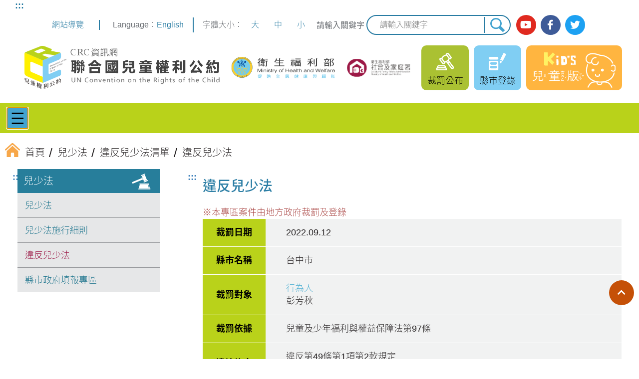

--- FILE ---
content_type: text/html; charset=utf-8
request_url: https://crc.sfaa.gov.tw/(X(1)S(win4nd5mp0434zj2v1pw0rxm))/ChildYoungLaw/Detail/1651
body_size: 40613
content:
<!DOCTYPE html>
<html lang="zh-Hant">

<!--Head-->
<head>
    <meta charset="UTF-8" />
    <meta name="viewport" content="width=device-width, initial-scale=1" />
    <meta http-equiv="X-UA-Compatible" content="IE=edge" />
    <title>縣市政府填報專區 | CRC 聯合國兒童權利公約資訊網</title>
    <link rel="icon" href="/Content/Front/images/favicon.ico" type="image/ico" />
    <link rel="stylesheet" href="/Content/Front/css/reset.css" />

    <!-- multi-menu -->
    <link rel="stylesheet" href="/Content/Front/css/bootstrap.min.css" />
    <link href="/Content/Front/css/jquery.smartmenus.bootstrap.min.css" rel="stylesheet" />
    <!-- 輪播 -->
    <link rel="stylesheet" href="/Content/Front/js/slick/slick.css" />
    <link rel="stylesheet" href="/Content/Front/js/slick/slick-theme.css" />
    <link rel="stylesheet" href="/Content/Front/css/FontsGoogleApiCss.css?family=Noto+Sans+TC:300,400,500,700|Noto+Serif+TC:300,400,500,600,700&amp;display=swap">

    <!-- 燈箱 -->
    <link href="/Content/Front/js/fancybox/source-3.5.7/jquery.fancybox.css" rel="stylesheet" />
    
    <!-- 燈箱 END -->
    <link rel="stylesheet"
          href="https://use.fontawesome.com/releases/v5.8.2/css/all.css"
          integrity="sha384-oS3vJWv+0UjzBfQzYUhtDYW+Pj2yciDJxpsK1OYPAYjqT085Qq/1cq5FLXAZQ7Ay"
          crossorigin="anonymous" />
    <!-- 輪播 -->
    <script src="/Content/Front/js/jquery.3.5.1.min.js"></script>

    <link rel="stylesheet" href="/Content/Front/css/layout.css" />

    <script src="/Content/Front/js/jquery-1.12.4.min.js"></script>
    <script src="/Content/Front/js/bootstrap-3.3.6.min.js"></script>
    <!-- multi-menu -->
    <script src="/Content/Front/js/jquery.smartmenus-1.1.0.min.js"></script>
    <script src="/Content/Front/js/jquery.smartmenus-1.1.0.bootstrap.min.js"></script>
    <script src="/Content/Front/js/global.js"></script>
    <!-- ↓↓↓ 20201123 新增 -->
    <!-- Datepicker -->
    <link rel="stylesheet" href="/Content/Front/js/datepicker/datepicker.css">
    <script src="/Content/Front/js/datepicker/calendar-button.js"></script>
    <script src="/Content/Front/js/datepicker/datepicker_ch.js"></script>
    <!-- ↑↑↑ 英文版請套用 datepicker_en.js -->
    <script src="/Content/Front/js/datepicker/datepicker-day.js"></script>
    <!-- ↑↑↑ 20201123 新增 END -->
    <!-- Global site tag (gtag.js) - Google Analytics -->
    <script async src="/Scripts/GA.js"></script>
    <script>
        window.dataLayer = window.dataLayer || [];
        function gtag() { dataLayer.push(arguments); }
        gtag('js', new Date());

        gtag('config', 'G-Q6WJ8D764T');
    </script>
</head>
<!--Head End-->
<body>
    <a href="#main" id="gotomain" title="跳到主要內容" tabindex="1">跳到主要內容</a>
    <noscript>
        您的瀏覽器不支援 JavaScript 功能，若網站功能無法正常使用，請開啟瀏覽器
        JavaScript 狀態。
    </noscript>
    <!--Header-->
    
<header>
    <div class="wrapper">
        <div>
            <nav class="topmenu">
                <a href="#U" id="U" accesskey="U" class="a11y" title="上方功能區塊">:::</a>

                <span>
                    <a href="/Home/Sitemap" title="提供瞭解網站整體架構及鍵盤快捷鍵"> 網站導覽 </a>
                </span>
                <!--
                -->
                <span><span class="dn_title">Language：</span><a href="/CRCEn" title="move to English version">English</a></span>
            </nav>
            <span class="separate"></span>
            <nav class="fontSize">
                字體大小：
                <!--
                -->
                <button id="jfontsize-plus" type="button" title="大字級">大</button>
                <!--
                -->
                <button id="jfontsize-default" type="button" title="中字級">中</button>
                <!--
                -->
                <button id="jfontsize-minus" type="button" title="小字級">小</button>
            </nav>

            <form action="/Home/Search">
                <label for="globalSearch" class="globalSearch">請輸入關鍵字</label>
                <input type="text" id="globalSearch" accesskey="S" name="q" class="globalSearch" placeholder="請輸入關鍵字" />
                <input type="submit" title="搜尋" value="搜尋" />
            </form>

            <nav class="social_btn">
                <a href="https://www.youtube.com/channel/UC23RjIM9yH5ouN0VjCQJ8Iw" class="yt" title="(另開新視窗) 前往社家署 Youtube" target="_blank">
                    <i class="fab fa-youtube">&zwnj;</i>
                    <span>社家署 Youtube</span>
                </a>
                <!--
                -->
                <a href="https://www.facebook.com/sfaa.gov.tw" class="fb" title="(另開新視窗) 前往社家署臉書" target="_blank">
                    <i class="fab fa-facebook-f">&zwnj;</i>
                    <span>社家署臉書</span>
                </a>
                <!--
                -->
                <a href="http://twitter.com/MOHW_Taiwan" class="twitter" title="(另開新視窗) 前往衛服部 Twitter" target="_blank">
                    <i class="fab fa-twitter">&zwnj;</i>
                    <span>衛服部 Twitter</span>
                </a>
                <!--
                -->
            </nav>
        </div>

        <div class="logo">
            <h1>
                <a href="/" title="CRC資訊網，聯合國兒童權利公約：回首頁">
                    <img src="/Content/Front/images/logo_CRC.png" alt="CRC資訊網，聯合國兒童權利公約" />
                </a>
            </h1>
            <a href="https://www.mohw.gov.tw/mp-1.html" class="logo_mohw" title="(另開新視窗) 前往衛生福利部" target="_blank">
                <img src="/Content/Front/images/logo_mohw.png" alt="衛生福利部" />
            </a>
            <a href="https://www.sfaa.gov.tw/SFAA/default.aspx" class="logo_sfaa" title="(另開新視窗) 前往衛服部社家署全球資訊網" target="_blank">
                <img src="/Content/Front/images/logo_sfaa.png" alt="衛生福利部社會及家庭署" />
            </a>
            <div>
                <!-- ↓↓↓ 20210122 修改影音專區超連結的 class -->
                
                <!-- ↓↓↓ 20210122 新增裁罰專區連結 -->
                <a href="/Home/Sanction" title="前往裁罰公布" class="header_area header_penalty">
                    裁罰公布
                </a>
                <!-- ↑↑↑ 20210122 修改 class，並新增裁罰專區連結 -->
                <a href="/Ubmsys" title="前往縣市登錄" class="header_area header_penalty header_singin">
                    縣市登錄
                </a>
                <a href="/Child" title="前往兒童版網站" class="header_kids">
                    <img src="/Content/Front/images/header_kids.svg" alt="兒童版">
                </a>
            </div>
        </div>
    </div>
</header>

<!-- 主選單 -->
<nav class="menu">
    <div class="wrapper">
        <!--網站標題 手機版使用-->
        <div class="navbar-header">
            <button type="button"
                    class="navbar-toggle"
                    data-toggle="collapse"
                    data-target=".navbar-collapse">
                &#9776;
                <span>主選單</span>
            </button>
        </div>
        <!--網站標題-->
        <!--下拉選單-->
        <div class="navbar-collapse collapse" style="font-weight: bold;">
            <ul class="nav navbar-nav">
                    <!-- 最新消息 -->
                    <li class="menu_item">
                        <a href="javascript: void(0);" title="最新消息">
                            最新消息
                        </a>
                        <ul class="dropdown-menu">
                            <li class="dropdown-menu_item">
                                <a href="/News/List?type=25" title="前往 一般公告">一般公告</a>
                            </li>
                            <li class="dropdown-menu_item">
                                <a href="/News/List?type=26" title="前往 國家報告">國家報告</a>
                            </li>
                            <li class="dropdown-menu_item">
                                <a href="/News/List?type=27" title="前往 法規檢視">法規檢視</a>
                            </li>
                            <li class="dropdown-menu_item">
                                <a href="/News/List?type=28" title="前往 教育宣導">教育宣導</a>
                            </li>
                            <li class="dropdown-menu_item">
                                <a href="/News/List?type=448" title="前往 教育宣導">相關活動</a>
                            </li>
                        </ul>
                    </li>
                                    <!-- 推動 CRC -->
                    <li class="menu_item">
                        <a href="javascript: void(0);" title="推動 CRC"> 推動CRC </a>
                        <ul class="dropdown-menu">
                            <li class="dropdown-menu_item">
                                <a href="/PublishCRC/CommonPage?folderid=29" title="前往 CRC"> CRC</a>
                            </li>
                            <li class="dropdown-menu_item">
                                <a href="/PublishCRC/CommonPage?folderid=77" title="前往 CRC施行法">CRC施行法</a>
                            </li>
                            <li class="dropdown-menu_item">
                                <a href="/PublishCRC/Memorabilia" title="前往 CRC大事記">CRC大事記</a>
                            </li>
                            <li class="dropdown-menu_item">
                                <a href="/PublishCRC/CommonPage?folderid=78" title="前往 行政院兒童及少年福利與權益推動小組">行政院兒童及少年福利與權益推動小組</a>
                            </li>
                            <li class="dropdown-menu_item">
                                <a href="/PublishCRC/CommonPage?folderid=79" title="前往 兒少代表遴選">兒少代表遴選</a>
                            </li>
                            <li class="dropdown-menu_item">
                                <a href="/PublishCRC/CommonPage?folderid=80" title="前往 推動CRC施行法諮詢會議">推動CRC施行法諮詢會議</a>
                            </li>
                        </ul>
                    </li>
                                    <!-- 聯合國文書 -->
                    <li class="menu_item">
                        <a href="javascript: void(0);" title="聯合國文書">聯合國文書 </a>
                        <ul class="dropdown-menu">
                                <li class="dropdown-menu_item">
                                    <a href="/Document?folderid=31" title="前往 CRC任擇議定書">
                                        CRC任擇議定書
                                    </a>
                                </li>
                                <li class="dropdown-menu_item">
                                    <a href="/Document?folderid=71" title="前往 CRC一般性意見">
                                        CRC一般性意見
                                    </a>
                                </li>
                                <li class="dropdown-menu_item">
                                    <a href="/Document?folderid=72" title="前往 CRC國家報告撰寫準則">
                                        CRC國家報告撰寫準則
                                    </a>
                                </li>
                                <li class="dropdown-menu_item">
                                    <a href="/Document?folderid=74" title="前往 其他國際文書">
                                        其他國際文書
                                    </a>
                                </li>
                        </ul>
                    </li>
                                    <!-- 國家報告及國際審查 -->
                    <li class="menu_item">
                        <a href="javascript: void(0);" title="國家報告及國際審查">國家報告及審查 </a>
                        <ul class="dropdown-menu">
                                <li class="dropdown-menu_item">
                                    <a href="/Document?folderid=115" title="前往 首次國家報告">
                                        首次國家報告
                                    </a>
                                </li>
                                <li class="dropdown-menu_item">
                                    <a href="/Document?folderid=117" title="前往 第二次國家報告">
                                        第二次國家報告
                                    </a>
                                </li>
                                <li class="dropdown-menu_item">
                                    <a href="/Document?folderid=498" title="前往 第三次國家報告">
                                        第三次國家報告
                                    </a>
                                </li>
                        </ul>
                    </li>
                                    <!-- 法規檢視 -->
                    <li class="menu_item">
                        <a href="javascript: void(0);" title="法規檢視"> 法規檢視 </a>
                        <ul class="dropdown-menu">
                                <li class="dropdown-menu_item">
                                    <a href="/Document?folderid=118" title="前往 法規檢視工作流程">
                                        法規檢視工作流程
                                    </a>
                                </li>
                                <li class="dropdown-menu_item">
                                    <a href="/Document?folderid=119" title="前往 法規檢視情形">
                                        法規檢視情形
                                    </a>
                                </li>
                                <li class="dropdown-menu_item">
                                    <a href="/Document?folderid=485" title="前往 權利影響評估">
                                        權利影響評估
                                    </a>
                                </li>
                        </ul>
                    </li>
                                    <!-- 教育宣導 -->
                    <li class="menu_item">
                        <a href="javascript: void(0);" title="教育宣導"> 教育宣導 </a>
                        <ul class="dropdown-menu">
                            <li class="dropdown-menu_item">
                                <a href="/Education/Active" title="前往 活動訊息">活動訊息</a>
                            </li>
                            <li class="dropdown-menu_item">
                                <a href="/Survey" title="前往 問卷調查">問卷調查</a>
                            </li>
                            <li class="dropdown-menu_item">
                                <a href="/Education/Textbook" title="前往 教學資源">教學資源</a>
                            </li>
                            <li class="dropdown-menu_item">
                                <a href="/Education/Material" title="前往 多元素材">多元素材</a>
                            </li>
                            <li class="dropdown-menu_item">
                                <a href="/Education/Teacher" title="前往 師資資料庫">師資資料庫</a>
                            </li>
                        </ul>
                    </li>
                                    <!-- 兒少統計專區 -->
                    <li class="menu_item">
                        <a href="javascript: void(0);" title="兒少統計專區"> 兒少統計專區 </a>
                        <ul class="dropdown-menu">
                            <li class="dropdown-menu_item">
                                <a href="/Statistics/Intro" title="前往 簡介">
                                    簡介
                                </a>
                            </li>

                            <li class="dropdown-menu_item">
                                <a href="/Statistics/List?folderId=1" title="前往 公約執行概況及社會參與">
                                    公約執行概況及社會參與
                                </a>
                            </li>
                            <li class="dropdown-menu_item">
                                <a href="/Statistics/List?folderId=2" title="前往 家庭環境與替代性照顧">
                                    家庭環境與替代性照顧
                                </a>
                            </li>
                            <li class="dropdown-menu_item">
                                <a href="/Statistics/List?folderId=3" title="前往 保護及司法">
                                    保護及司法
                                </a>
                            </li>
                            <li class="dropdown-menu_item">
                                <a href="/Statistics/List?folderId=4" title="前往 身心障礙、基本健康與福利">
                                    身心障礙、基本健康與福利
                                </a>
                            </li>
                            <li class="dropdown-menu_item">
                                <a href="/Statistics/List?folderId=5" title="前往 教育休閒與文化活動">
                                    教育休閒與文化活動
                                </a>
                            </li>
                            <li class="dropdown-menu_item">
                                <a href="/Statistics/Knowledge" title="前往 知識分享區">
                                    知識分享區
                                </a>
                            </li>
                        </ul>
                    </li>
                                    <!-- 申訴資源 -->
                    <li class="menu_item">
                        <a href="javascript: void(0);" title="申訴資源"> 申訴資源 </a>
                        <ul class="dropdown-menu">
                            <li class="dropdown-menu_item">
                                <a href="/Appeal/Detail?type=1" title="前往 人權申訴機制">人權申訴機制</a>
                            </li>
                            <li class="dropdown-menu_item">
                                <a href="/Appeal/Detail?type=2" title="前往 特殊申訴機制">特殊申訴機制</a>
                            </li>
                            <li class="dropdown-menu_item">
                                <a href="/Appeal/Detail?type=3" title="前往 一般申訴機制">一般申訴機制</a>
                            </li>
                        </ul>
                    </li>
                                    <!-- 兒少法 -->
                    <li class="menu_item">
                        <a href="javascript: void(0);" title="兒少法">兒少法 </a>
                        <ul class="dropdown-menu">
                            <li class="dropdown-menu_item">
                                <a href="https://law.moj.gov.tw/LawClass/LawAll.aspx?PCode=D0050001" title="(另開新視窗) 前往 兒少法" target="_blank">
                                    兒少法
                                </a>
                            </li>
                            <li class="dropdown-menu_item">
                                <a href="https://law.moj.gov.tw/LawClass/LawAll.aspx?pcode=D0050010" title="(另開新視窗) 前往 兒少法施行細則" target="_blank">
                                    兒少法施行細則
                                </a>
                            </li>

                            <li class="dropdown-menu_item">
                                <a href="/ChildYoungLaw/Sanction" title="前往 違反兒少法">
                                    違反兒少法
                                </a>
                            </li>
                            <li class="dropdown-menu_item">
                                <a href="/Ubmsys" title="(另開新視窗) 前往 縣市政府填報專區" target="_blank">
                                    縣市政府填報專區
                                </a>
                            </li>
                        </ul>
                    </li>
                                    <!-- 相關連結 -->
                    <li class="menu_item">
                        <a href="javascript: void(0);" title="相關連結"> 相關連結 </a>
                        <ul class="dropdown-menu">
                                <li class="dropdown-menu_item">
                                    <a href="/Document?folderid=75" title="前往 政府宣導專區">
                                        政府宣導專區
                                    </a>
                                </li>
                                <li class="dropdown-menu_item">
                                    <a href="/Document?folderid=122" title="前往 民間團體">
                                        民間團體
                                    </a>
                                </li>
                                <li class="dropdown-menu_item">
                                    <a href="/Document?folderid=123" title="前往 國際組織">
                                        國際組織
                                    </a>
                                </li>
                        </ul>
                    </li>
                            </ul>
        </div>
        <!--下拉選單 END-->
    </div>
</nav>
<!-- 主選單 END -->

    <!--Header End-->
    
    <!--內頁-->
    <main class="content">
        


<div class="breadcrumbsWrapper">
    <nav class="breadcrumbs">
        <a href="/" title="回首頁"> <img src="/Content/Front/images/breadcrumb_home.svg" alt="&zwnj;"><span>首頁</span></a>
        <a href="/ChildYoungLaw" title="兒少法"><span>兒少法</span></a>
        <a href="/ChildYoungLaw/Sanction" title="違反兒少法"><span>違反兒少法清單</span></a>
        <span>違反兒少法</span>
    </nav>
</div>

<div class="mainWrapper">
    <aside>
        <a href="#L" id="L" accesskey="L" class="a11y" title="左側功能區塊">:::</a>

        <nav class="saideMenu">
            <header><a href="javascript: void(0);" title="現正位於兒少法"> 兒少法 </a></header>
            <div>
                <a href="https://law.moj.gov.tw/LawClass/LawAll.aspx?PCode=D0050001" title="(另開新視窗) 前往兒少法" target="_blank">兒少法</a>
                <a href="https://law.moj.gov.tw/LawClass/LawAll.aspx?pcode=D0050010" title="(另開新視窗) 前往 兒少法施行細則" target="_blank">兒少法施行細則</a>
                <!--<a href="兒少法相關解釋.html" title="前往兒少法相關解釋">兒少法相關解釋</a>-->
                <a class="active" href="#" title="前往違反兒少法">違反兒少法</a>
                <a href="/Ubmsys" title="(另開新視窗) 前往 縣市政府填報專區" target="_blank">縣市政府填報專區</a>
            </div>
        </nav>
    </aside>

    <div id="main" class="main">
        <a href="#C" id="C" accesskey="C" class="a11y" title="中央內容區塊">:::</a>
        <h2>違反兒少法</h2>
        <div>
            <span class="text-danger">※本專區案件由地方政府裁罰及登錄</span>
            <div class="table formTable" role="table">
                <div class="tr" role="row">
                    <div role="columnheader">裁罰日期</div>
                    <div role="cell">2022.09.12</div>
                </div>

                <div class="tr" role="row">
                    <div role="columnheader">縣市名稱</div>
                    <div role="cell">台中市</div>
                </div>
                    <div class="tr" role="row">
                        <div role="columnheader">裁罰對象</div>
                        <div role="cell">
                                    <span class="col-12">
                                        <span class="detailTitle">行為人</span><br />彭芳秋
                                    </span>
                                                                                                                                        </div>
                    </div>


                <div class="tr" role="row">
                    <div role="columnheader">裁罰依據</div>
                    <div role="cell">
                        兒童及少年福利與權益保障法第97條
                    </div>
                </div>

                <div class="tr" role="row">
                    <div role="columnheader">違法條文</div>
                    <div role="cell">
                        違反第49條第1項第2款規定</br>虐待兒少身心
                    </div>
                </div>
                

                <div class="tr" role="row">
                    <div role="columnheader">事實摘要</div>
                    <div role="cell">
                        <span class="textarea">受處分人身為園長，對兒童有身心虐待之行為</span>
                    </div>
                </div>
            </div>
        </div>
        <div class="btnArea">
            <a class="back" href="javascript:history.go(-1);" title="返回上一頁">返回 <span></span></a>
        </div>
    </div>
</div>
    </main>
    <!--內頁 End-->
    <!--Footer-->
    
<footer>
    <nav class="fatFooter">
        <div class="wrapper">
                <!-- 最新消息 -->
                <dl>
                    <dt>最新消息</dt>
                    <dd>
                        <a href="/News/List?type=25" class="fas fa-chevron-right" title="前往 一般公告"> 一般公告</a>
                        <a href="/News/List?type=26" class="fas fa-chevron-right" title="前往 國家報告">國家報告</a>
                        <a href="/News/List?type=27" class="fas fa-chevron-right" title="前往 法規檢視">法規檢視</a>
                        <a href="/News/List?type=28" class="fas fa-chevron-right" title="前往 教育宣導">教育宣導</a>
                    </dd>
                </dl>
                            <!-- 推動 CRC -->
                <dl>
                    <dt>推動CRC</dt>
                    <dd>
                        <a href="/PublishCRC/CommonPage?folderid=29" class="fas fa-chevron-right" title="前往 CRC"> CRC</a>
                        <a href="/PublishCRC/CommonPage?folderid=77" class="fas fa-chevron-right" title="前往 CRC施行法">CRC施行法</a>
                        <a href="/PublishCRC/Memorabilia" class="fas fa-chevron-right" title="前往 CRC大事記">CRC大事記</a>
                        <a href="/PublishCRC/CommonPage?folderid=78" class="fas fa-chevron-right" title="前往 行政院兒童及少年福利與權益推動小組">行政院兒童及少年福利與權益推動小組</a>
                        <a href="/PublishCRC/CommonPage?folderid=79" class="fas fa-chevron-right" title="前往 兒少代表遴選">兒少代表遴選</a>
                        <a href="/PublishCRC/CommonPage?folderid=80" class="fas fa-chevron-right" title="前往 推動CRC施行法諮詢會議">推動CRC施行法諮詢會議</a>
                    </dd>
                </dl>
                            <!-- 聯合國文書 -->
                <dl>
                    <dt>聯合國文書</dt>
                    <dd>
                            <a href="/Document?folderid=31" class="fas fa-chevron-right" title="CRC任擇議定書">CRC任擇議定書</a>
                            <a href="/Document?folderid=71" class="fas fa-chevron-right" title="CRC一般性意見">CRC一般性意見</a>
                            <a href="/Document?folderid=72" class="fas fa-chevron-right" title="CRC國家報告撰寫準則">CRC國家報告撰寫準則</a>
                            <a href="/Document?folderid=74" class="fas fa-chevron-right" title="其他國際文書">其他國際文書</a>
                    </dd>
                </dl>
                            <!-- 國家報告及國際審查 -->
                <dl>
                    <dt>國家報告及審查</dt>
                    <dd>
                            <a href="/Document?folderid=115" class="fas fa-chevron-right" title="首次國家報告">首次國家報告</a>
                            <a href="/Document?folderid=117" class="fas fa-chevron-right" title="第二次國家報告">第二次國家報告</a>
                            <a href="/Document?folderid=498" class="fas fa-chevron-right" title="第三次國家報告">第三次國家報告</a>
                    </dd>
                </dl>
                            <!-- 法規檢視 -->
                <dl>
                    <dt>法規檢視</dt>
                    <dd>
                            <a href="/Document?folderid=118" class="fas fa-chevron-right" title="法規檢視工作流程">法規檢視工作流程</a>
                            <a href="/Document?folderid=119" class="fas fa-chevron-right" title="法規檢視情形">法規檢視情形</a>
                            <a href="/Document?folderid=485" class="fas fa-chevron-right" title="權利影響評估">權利影響評估</a>
                    </dd>
                </dl>
                            <!-- 教育宣導 -->
                <dl>
                    <dt>教育宣導</dt>
                    <dd>
                        <a href="/Education/Active" class="fas fa-chevron-right" title="前往 活動訊息">活動訊息</a>
                        <a href="/Survey" class="fas fa-chevron-right" title="前往 問卷調查">問卷調查</a>
                        <a href="/Education/Textbook" class="fas fa-chevron-right" title="前往 教學資源">教學資源</a>
                        <a href="/Education/Material" class="fas fa-chevron-right" title="前往 多元素材">多元素材</a>
                        <a href="/Education/Teacher" class="fas fa-chevron-right" title="前往 師資資料庫">師資資料庫</a>
                    </dd>
                </dl>
                            <!-- 兒少統計專區 -->
                <dl>
                    <dt>兒少統計專區</dt>
                    <dd>
                        <a href="/Statistics/Intro" class="fas fa-chevron-right" title="前往簡介">簡介</a>
                        <a href="/Statistics/List?folderId=1" class="fas fa-chevron-right" title="公約執行概況及社會參與">公約執行概況及社會參與</a>
                        <a href="/Statistics/List?folderId=2" class="fas fa-chevron-right" title="家庭環境與替代性照顧">家庭環境與替代性照顧</a>
                        <a href="/Statistics/List?folderId=3" class="fas fa-chevron-right" title="保護及司法">保護及司法</a>
                        <a href="/Statistics/List?folderId=4" class="fas fa-chevron-right" title="身心障礙、基本健康與福利">身心障礙、基本健康與福利</a>
                        <a href="/Statistics/List?folderId=5" class="fas fa-chevron-right" title="教育休閒與文化活動">教育休閒與文化活動</a>
                        <a href="/Statistics/Knowledge" title="前往知識分享區">知識分享區</a>
                    </dd>
                </dl>
                            <!-- 申訴資源 -->
                <dl>
                    <dt>申訴資源</dt>
                    <dd>
                        <a href="/Appeal/Detail?type=1" class="fas fa-chevron-right" title="前往 人權申訴機制">人權申訴機制</a>
                        <a href="/Appeal/Detail?type=2" class="fas fa-chevron-right" title="前往 特殊申訴機制">特殊申訴機制</a>
                        <a href="/Appeal/Detail?type=3" class="fas fa-chevron-right" title="前往 一般申訴機制">一般申訴機制</a>
                    </dd>
                </dl>
                            <!-- 兒少法 -->
                <dl>
                    <dt>兒少法</dt>
                    <dd>
                        <a href="https://law.moj.gov.tw/LawClass/LawAll.aspx?PCode=D0050001" class="fas fa-chevron-right" title="(另開新視窗) 前往兒少法" target="_blank">兒少法</a>
                        <a href="https://law.moj.gov.tw/LawClass/LawAll.aspx?pcode=D0050010" class="fas fa-chevron-right" title="(另開新視窗) 前往兒少法施行細則" target="_blank">兒少法施行細則</a>
                        <!--<a href="#" title="(另開新視窗) 前往兒少法相關解釋" target="_blank">兒少法相關解釋</a>-->
                        <a href="/ChildYoungLaw/Sanction" class="fas fa-chevron-right" title="前往違反兒少法">違反兒少法</a>
                        <a href="/Ubmsys" class="fas fa-chevron-right" title="(另開新視窗) 前往縣市政府填報專區" target="_blank">縣市政府填報專區</a>
                    </dd>
                </dl>
                            <!-- 相關連結 -->
                <dl>
                    <dt>相關連結</dt>
                    <dd>
                            <a href="/Document?folderid=75" class="fas fa-chevron-right" title="政府宣導專區">政府宣導專區</a>
                            <a href="/Document?folderid=122" class="fas fa-chevron-right" title="民間團體">民間團體</a>
                            <a href="/Document?folderid=123" class="fas fa-chevron-right" title="國際組織">國際組織</a>
                    </dd>
                </dl>

        </div>
    </nav>

    <div class="footerInfo">
        <div class="wrapper">
            <address>
                <a href="#Z" id="Z" accesskey="Z" class="a11y" title="下方功能區塊">
                    :::
                </a>
                <span>
                    衛生福利部社會及家庭署本部：
                    <span>115204 臺北市南港區忠孝東路六段 488 號 12 樓</span>
                </span>

                <span>聯絡電話 (02)2653-1776</span>
                <a href="https://www.google.com.tw/maps/place/115%E5%8F%B0%E5%8C%97%E5%B8%82%E5%8D%97%E6%B8%AF%E5%8D%80%E5%BF%A0%E5%AD%9D%E6%9D%B1%E8%B7%AF%E5%85%AD%E6%AE%B5488%E8%99%9F/@25.0502998,121.5931827,17z/data=!3m1!4b1!4m5!3m4!1s0x3442ab6ff5b0f59b:0x202272c4c6a1fcee!8m2!3d25.0502998!4d121.5953714?hl=zh-TW"
                   title="(另開新視窗) 前往 google 地圖查看本署位置"
                   target="_blank">
                    署本部位置圖
                </a>
                <br />
                <span>瀏覽器支援 Firefox, Chrome, IE11.0 以上版本</span>
                <span>最佳螢幕解析度 1024 * 768</span>
            </address>

            <a href="https://accessibility.moda.gov.tw/Applications/Detail?category=20250612164104" title="(另開新視窗) 無障礙網站" target="_blank">
                <img src="/Content/Front/images/AA.png" alt="通過AA無障礙網頁檢測" style="width: 88px; height: 31px; margin-top: 10px;">
            </a>
        </div>
    </div>

    <nav class="footerBottom">
        <div class="wrapper">
            <a href="#" title="前往全文檢索">全文檢索</a>
            <a href="/Home/InformationSecurityPolicy" title="前往資訊安全政策">資訊安全政策</a>
            <a href="/Home/PrivacyProtectionPolicy" title="前往隱私權保護政策">隱私權保護政策</a>
            <a href="/Home/DataOpenAnnouncement" title="前往政府網站資料開放宣告">政府網站資料開放宣告</a>
        </div>
    </nav>
</footer>
    <!--Footer End-->

    <a href="#gotomain" title="返回頂端" role="button" id="scrollup" class="scrollup"><i class="fas fa-chevron-up">&zwnj;</i><span>返回頂端</span></a>
    <script src="/Content/Front/js/slick/slick.min.js"></script>
    <!-- 燈箱JS -->
    
    <script src="/Content/Front/js/fancybox/source-3.5.7/jquery.fancybox.js"></script>
    <!-- 燈箱JS END -->
    <!-- ↓↓↓ 20201126 全站新增 -->
    <script src="/Content/Front/js/jfontsize/jstorage.js"></script>
    <script src="/Content/Front/js/jfontsize/jquery.jfontsize-2.0.js"></script>
    <!-- ↑↑↑ 20201126 全站新增 END -->
    <!--正式站-->
    
    <!--威納站-->
    <script async src="https://cse.google.com/cse.js?cx=59dee01939ec5d7bd"></script>

    
    <script>
        $(".banner").slick({
            dots: true,
            arrows: false,
            prevArrow: '<button type="button" data-role="none" class="slick-prev" title="上一則">上一則</button>',
            nextArrow: '<button type="button" data-role="none" class="slick-next" title="下一則">下一則</button>',
            fade: false,
            pauseOnDotsHover: false,
            infinite: true,
            slidesToShow: 1,
            slidesToScroll: 1,
            swipe: true,
            accessibility: true,
            autoplay: false,
            autoplaySpeed: 5000,
            pauseOnHover: true,
            pauseOnDotsHover: false,
            pauseOnFocus: true,
        });

        $(document).ready(function () {

            $('.fancybox-thumb').fancybox({
                trapFocus: true,       // 確保焦點只停留在彈窗內
                autoFocus: true,       // 彈窗開啟時自動聚焦到第一個可聚焦元素
                keyboard: true,         // 啟用鍵盤操作（ESC、←→等）
                padding: 0 /*如要邊框，刪掉這一條*/,
                prevEffect: 'none',
                nextEffect: 'none',
                helpers: {
                    overlay: {
                        css: {
                            background: 'rgba(0, 0, 0, 0.9)',
                        },
                    },
                    title: {
                        type: 'outside',
                    },
                    thumbs: {
                        width: 50,
                        height: 50,
                    },
                },
            });
        });

        $(document).ready(function () {
            /* ↓↓↓ 20210304 修改 */
            $('.fancybox')
                .attr('rel', 'gallery')
                .fancybox({
                    openEffect: 'none',
                    closeEffect: 'none',
                    nextEffect: 'none',
                    prevEffect: 'none',
                    wrapCSS: 'video_wrap',
                    autoPlay: false,
                    padding: 0,
                    margin: [20, 60, 20, 60], // Increase left/right margin
                });
            /* ↑↑↑ 20210304 修改 */
            /* ↓↓↓ 20210304 add */
            $('.relateFiles.fancybox, .fancybox.column')
                .attr('rel', 'gallery')
                .fancybox({

                    wrapCSS: 'video_wrap',
                    autoPlay: false,
                    padding: 0,
                    margin: [20, 60, 20, 60], // Increase left/right margin
                });
            /* ↑↑↑ 20210304 add */

        });
    </script>
</body>
</html>

--- FILE ---
content_type: text/css
request_url: https://crc.sfaa.gov.tw/Content/Front/css/jquery.smartmenus.bootstrap.min.css
body_size: 3103
content:
.navbar-nav:not(.sm-collapsible) ul .caret {
    position: absolute;
    right: 0;
    margin-top: 6px;
    margin-right: 15px;
    border-top: 4px solid transparent;
    border-bottom: 4px solid transparent;
    border-left: 4px dashed
}

.navbar-nav:not(.sm-collapsible) ul a.has-submenu {
    padding-right: 30px
}

.navbar-nav.sm-collapsible .caret, .navbar-nav.sm-collapsible ul .caret {
    position: absolute;
    right: 0;
    margin: -3px 15px 0 0;
    padding: 0;
    width: 32px;
    height: 26px;
    line-height: 24px;
    text-align: center;
    border-width: 1px;
    border-style: solid
}

    .navbar-nav.sm-collapsible .caret:before {
        content: '+';
        font-family: monospace;
        font-weight: 700
    }

.navbar-nav.sm-collapsible .open > a > .caret:before {
    content: '-'
}

.navbar-nav.sm-collapsible a.has-submenu {
    padding-right: 50px
}

.navbar-nav.sm-collapsible[data-sm-skip-collapsible-behavior] .caret, .navbar-nav.sm-collapsible[data-sm-skip-collapsible-behavior] ul .caret {
    position: static;
    margin: 0 0 0 2px;
    padding: 0;
    width: 0;
    height: 0;
    border-top: 4px dashed;
    border-right: 4px solid transparent;
    border-bottom: 0;
    border-left: 4px solid transparent
}

    .navbar-nav.sm-collapsible[data-sm-skip-collapsible-behavior] .caret:before {
        content: '' !important
    }

.navbar-nav.sm-collapsible[data-sm-skip-collapsible-behavior] a.has-submenu {
    padding-right: 15px
}

.navbar-nav span.scroll-down, .navbar-nav span.scroll-up {
    position: absolute;
    display: none;
    visibility: hidden;
    height: 20px;
    overflow: hidden;
    text-align: center
}

.navbar-nav span.scroll-down-arrow, .navbar-nav span.scroll-up-arrow {
    position: absolute;
    top: -2px;
    left: 50%;
    margin-left: -8px;
    width: 0;
    height: 0;
    overflow: hidden;
    border-top: 7px dashed transparent;
    border-right: 7px dashed transparent;
    border-bottom: 7px solid;
    border-left: 7px dashed transparent
}

.navbar-nav span.scroll-down-arrow {
    top: 6px;
    border-top: 7px solid;
    border-right: 7px dashed transparent;
    border-bottom: 7px dashed transparent;
    border-left: 7px dashed transparent
}

.navbar-nav.sm-collapsible ul .dropdown-menu .dropdown-header, .navbar-nav.sm-collapsible ul .dropdown-menu > li > a {
    padding-left: 35px
}

.navbar-nav.sm-collapsible ul ul .dropdown-menu .dropdown-header, .navbar-nav.sm-collapsible ul ul .dropdown-menu > li > a {
    padding-left: 45px
}

.navbar-nav.sm-collapsible ul ul ul .dropdown-menu .dropdown-header, .navbar-nav.sm-collapsible ul ul ul .dropdown-menu > li > a {
    padding-left: 55px
}

.navbar-nav.sm-collapsible ul ul ul ul .dropdown-menu .dropdown-header, .navbar-nav.sm-collapsible ul ul ul ul .dropdown-menu > li > a {
    padding-left: 65px
}

.navbar-nav .dropdown-menu > li > a {
    white-space: normal
}

.navbar-nav ul.sm-nowrap > li > a {
    white-space: nowrap
}

.navbar-nav.sm-collapsible ul.sm-nowrap > li > a {
    white-space: normal
}

.navbar-right ul.dropdown-menu {
    left: 0;
    right: auto
}
/*# sourceMappingURL=jquery.smartmenus.bootstrap.min.css.map */


--- FILE ---
content_type: text/css
request_url: https://crc.sfaa.gov.tw/Content/Front/css/header.css
body_size: 9680
content:
header {
    line-height: 1.25;
}

    header .wrapper {
        box-sizing: border-box;
    }

@media screen and (max-width: 820px) {
    header {
        /* font-size: 1.125rem; */
        font-size: 1rem;
    }

        header .wrapper {
            padding: 15px 10px 20px;
        }
}

@media screen and (min-width: 821px) {
    header {
        /* font-size: 1.375rem; */
        font-size: 1rem;
    }

        header .wrapper {
            padding: 20px;
        }
}

@media screen and (min-width: 1680px) {
    header {
        /* font-size: 1.875rem; */
    }

        header .wrapper {
            padding: 45px 30px 45px 60px;
        }
}


header .wrapper > div {
    display: flex;
    flex-wrap: wrap;
    align-items: center;
}

@media screen and (max-width: 767px) {
    header .wrapper > div:first-of-type {
        display: none;
    }
}

@media screen and (max-width: 451px) {
    header .wrapper > div:last-of-type {
        justify-content: center;
    }
}

@media screen and (min-width: 452px) {
    header .wrapper > div {
        justify-content: center;
    }
}

@media screen and (min-width: 1280px) {
    header .wrapper > div {
        justify-content: center;
    }
}

header a,
header button {
    display: inline-block;
    color: #297CA3;
    /* color: #43A3D0; */
}

header .topmenu span {
    display: inline-block;
}

    header .topmenu span + span {
        border-left: 2px solid #297CA3;
        margin: 0 26px;
        padding: 0 26px;
    }

@media screen and (max-width: 767px) {
    header .topmenu span + span {
        margin: 0 5px 0 15px;
        padding: 0 5px 0 15px;
    }

    header .topmenu span .dn_title {
        display: none;
    }
}

@media screen and (min-width: 500px) {
    header .topmenu span + span {
        margin: 0 13px;
        padding: 0 13px;
    }
}

@media screen and (min-width: 1280px) {
    header .topmenu span + span {
        margin: 0 6px 0 26px;
        padding: 0 6px 0 26px;
    }
}

header .topmenu a:hover,
header .topmenu a:focus,
header .topmenu a:active {
    outline: 0;
    text-decoration: underline;
}

.separate {
    display: inline-block;
    width: 1px;
    border-left: 2px solid #297CA3;
    margin: 0 13px 0 26px;
    padding: 0 13px 0 26px;
}

@media screen and (max-width: 451px) {
    .separate {
        display: none;
    }
}

@media screen and (min-width: 452px) {
    .separate {
        margin: 0 5px;
        padding: 0 5px;
    }
}

@media screen and (min-width: 500px) {
    .separate {
        margin: 0 13px;
        padding: 0 13px;
    }
}

@media screen and (max-width: 959px) {
    .separate {
        height: 22px;
    }
}

@media screen and (min-width: 960px) {
    .separate {
        height: 30px;
        margin: 0 6px;
        padding: 0 6px;
    }
}

@media screen and (min-width: 1680px) {
    .separate {
        height: 37px;
    }
}

@media screen and (max-width: 450px) {
    .fontSize {
        padding: 10px 0;
    }
}

.fontSize button {
    width: 40px;
    height: 40px;
    line-height: 40px;
    border-radius: 40px;
    background-color: transparent;
    margin: 0 1px;
    border: 0;
    outline: 0;
}

    .fontSize button:hover,
    .fontSize button:focus,
    .fontSize button:active {
        background-color: #297CA3;
        color: #FFFFFF;
    }

header form {
    width: 390px;
    height: 40px;
    margin: 15px 10px 10px;
    position: relative;
}

label.globalSearch {
    vertical-align: text-top;
    font-weight: 400;
}

input.globalSearch {
    width: 100%;
    max-width: 330px;
    height: 100%;
    border-radius: 48px;
    border: 2px solid #297CA3;
    padding: 0 60px 0 25px;
    outline: 0;
    transition: box-shadow 0.3s;
}

[lang="zh-Hant"] input.globalSearch {
    max-width: 289px;
}

@media screen and (max-width: 767px) {
    header form {
        width: 50%;
        max-width: 290px;
        margin: 10px 20px;
    }

    input.globalSearch {
        width: 100%;
        height: 40px;
    }

    label.globalSearch {
        display: none;
    }
}

@media screen and (max-width: 451px) {
    header form {
        width: 100%;
        max-width: 290px;
        margin: 0 auto 15px;
    }
}

@media screen and (min-width: 565px) and (max-width: 620px) {
    input.globalSearch {
        max-width: 290px;
    }
}

@media screen and (min-width: 768px) {
    header form {
        margin: 10px;
    }
}

@media screen and (min-width: 960px) {
    header form {
        height: 40px;
        margin: 10px;
    }
}

input.globalSearch:hover,
input.globalSearch:focus,
input.globalSearch:active {
    box-shadow: 0 0 10px rgba(67,163,208,0.5);
}

header input[type="submit"] {
    background-color: transparent;
    width: 54px;
    height: 32px;
    border: 0;
    border-left: 2px solid #297CA3;
    font-size: 0;
    background: url(../images/header_search.svg) no-repeat 10px center;
    background-size: 29px auto;
    position: absolute;
    top: 0;
    bottom: 0;
    margin: auto;
    right: 0;
}

.social_btn a {
    display: inline-flex;
    justify-content: center;
    align-items: center;
    width: 40px;
    height: 40px;
    border-radius: 40px;
    margin-right: 5px;
    color: #FFFFFF;
    font-size: 1.25rem;
    outline: 0;
    transition: box-shadow 0.3s;
}

    .social_btn a span {
        font-size: 0;
    }

    .social_btn a.yt {
        background-color: #e02a20;
    }

    .social_btn a.fb {
        background-color: #3e5b98;
    }

    .social_btn a.twitter {
        background-color: #1da1f2;
    }

    .social_btn a.rss {
        background-color: #f26109;
    }

    .social_btn a:hover,
    .social_btn a:focus,
    .social_btn a:active {
        box-shadow: 0 0 10px rgba(0,0,0,0.5);
    }


.logo {
    padding: 18px 8px 0 0;
}

    .logo a {
        display: inline-block;
        border-radius: 10px;
        box-sizing: border-box;
        transition: box-shadow 0.3s;
        text-decoration: none;
    }

        .logo a:hover,
        .logo a:focus,
        .logo a:active {
            box-shadow: 0 0 10px rgba(0,0,0,0.5);
        }

    .logo h1 {
        width: 100%;
        max-width: 560px;
        margin: 0;
    }

    .logo > div {
        width: calc(100% - 34.526vw - 17.571vw - 12.6045vw);
        min-width: calc(100% - 560px - 285px - 262px);
        display: inline-flex;
        justify-content: space-around;
        align-items: center;
    }

.logo_mohw {
    width: 285px;
    padding: 10px 0;
}

.logo_sfaa {
    width: 242px;
    padding: 5px 10px;
}

@media screen and (max-width: 959px) {
    .logo {
        padding: 0;
    }

        .logo a {
            margin: 5px 5px 0;
            vertical-align: middle;
        }

        .logo h1 {
            width: 100%;
        }

        .logo > div {
            display: block;
            width: 100%;
            text-align: center;
        }

        .logo .logo_mohw, .logo .logo_sfaa {
            display: none;
        }
}

@media screen and (min-width: 960px) and (max-width: 1679px) {
    .logo {
        padding: 0;
    }

        .logo h1 {
            width: 33.526vw;
            max-width: 560px;
        }

    .logo_mohw {
        width: 16.571vw;
        max-width: 285px;
    }

    .logo_sfaa {
        width: 11.6045vw;
        max-width: 242px;
    }

    .logo a {
        margin: 5px 5px 0;
        vertical-align: middle;
    }
}

.logo h1 img,
.logo_mohw img,
.logo_sfaa img {
    width: 100%;
}

.header_kids img {
    height: 95%;
}

.logo .header_area {
    display: inline-flex;
    align-items: flex-end;
    justify-content: center;
    height: 102px;
    color: #000000;
    background-repeat: no-repeat;
    background-position: center 16px;
    padding-bottom: 10px;
    box-sizing: border-box;
    font-size: 1.35rem;
}

.logo .header_media {
    width: 125px;
    background-color: rgba(135,204,239,1);
    background-image: url("../images/header_media.svg");
}

.logo .header_penalty {
    width: 100px;
    background-color: #AAC132;
    background-image: url("../images/mace.png");
    background-size: 35px;
}

.logo .header_kids {
    width: 200px;
    height: 102px;
    background-color: rgba(255,181,64,1);
    padding: 13px 13px 0;
}

@media screen and (max-width: 959px) {
    .logo .header_area {
        height: 70px;
        background-position: center 10px;
        padding-bottom: 5px;
        font-size: 1.125rem;
    }

    .logo .header_media {
        width: 100px;
        background-size: 35px;
    }

    .logo .header_penalty {
        background-size: 30px;
    }

    .logo .header_kids {
        width: 150px;
        height: 70px;
        padding: 13px 0 0;
    }
}

@media screen and (min-width: 960px) and (max-width: 1100px) {
    .logo .header_area {
        height: 75px;
        background-position: center 8px;
        padding-bottom: 5px;
        font-size: 1rem;
    }

    .logo .header_media,
    .logo .header_penalty {
        width: 122px;
    }

    .logo .header_kids {
        height: 75px;
    }
}

@media screen and (min-width: 1101px) and (max-width: 1440px) {
    .logo .header_area {
        height: 90px;
        background-position: center 15px;
        padding-bottom: 8px;
        font-size: 1.125rem;
    }

    .logo .header_kids {
        height: 90px;
    }
}

.logo .header_singin {
    background-color: #80cef3;
    background-image: url(../images/signin.png);
}
